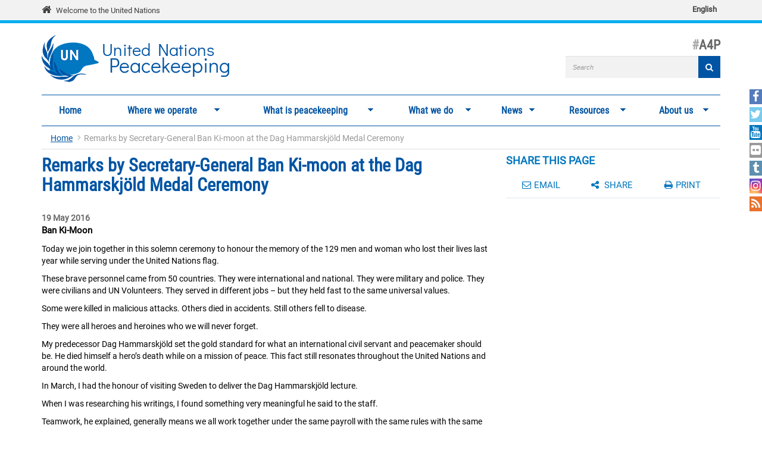

--- FILE ---
content_type: text/html; charset=utf-8
request_url: https://peacekeeping.un.org/en/remarks-secretary-general-ban-ki-moon-dag-hammarskjold-medal-ceremony
body_size: 13791
content:
<!DOCTYPE html>
<html lang="en" dir="ltr" prefix="og: http://ogp.me/ns# content: http://purl.org/rss/1.0/modules/content/ dc: http://purl.org/dc/terms/ foaf: http://xmlns.com/foaf/0.1/ rdfs: http://www.w3.org/2000/01/rdf-schema# sioc: http://rdfs.org/sioc/ns# sioct: http://rdfs.org/sioc/types# skos: http://www.w3.org/2004/02/skos/core# xsd: http://www.w3.org/2001/XMLSchema#">
<head>
  <meta charset="utf-8">
  <meta name="viewport" content="width=device-width, initial-scale=1.0" />
  <meta http-equiv="X-UA-Compatible" content="IE=edge" />
  <!--[if IE]><![endif]-->
<meta http-equiv="Content-Type" content="text/html; charset=utf-8" />
<link rel="shortcut icon" href="https://peacekeeping.un.org/sites/all/themes/pktheme/favicon.ico" type="image/vnd.microsoft.icon" />
<meta name="description" content="Today we join together in this solemn ceremony to honour the memory of the 129 men and woman who lost their lives last year while serving under the United Nations flag. These brave personnel came from 50 countries. They were international and national. They were military and police. They were civilians and UN Volunteers. They served in different jobs – but they held fast to" />
<link rel="canonical" href="https://peacekeeping.un.org/en/remarks-secretary-general-ban-ki-moon-dag-hammarskjold-medal-ceremony" />
<link rel="shortlink" href="https://peacekeeping.un.org/en/node/8118" />
<meta property="og:site_name" content="United Nations Peacekeeping" />
<meta property="og:type" content="article" />
<meta property="og:url" content="https://peacekeeping.un.org/en/remarks-secretary-general-ban-ki-moon-dag-hammarskjold-medal-ceremony" />
<meta property="og:title" content="Remarks by Secretary-General Ban Ki-moon at the Dag Hammarskjöld Medal Ceremony" />
<meta name="twitter:card" content="summary_large_image" />
<meta name="twitter:creator" content="@UNPeacekeeping" />
<meta name="twitter:creator:id" content="46003622" />
<meta name="twitter:url" content="https://peacekeeping.un.org/en/remarks-secretary-general-ban-ki-moon-dag-hammarskjold-medal-ceremony" />
<meta name="twitter:title" content="Remarks by Secretary-General Ban Ki-moon at the Dag Hammarskjöld" />
<meta name="twitter:description" content="Today we join together in this solemn ceremony to honour the memory of the 129 men and woman who lost their lives last year while serving under the United Nations flag. These brave personnel came" />
  <title>Remarks by Secretary-General Ban Ki-moon at the Dag Hammarskjöld Medal Ceremony | United Nations Peacekeeping</title>
  <link type="text/css" rel="stylesheet" href="/sites/default/files/advagg_css/css__9cWqptSUNYq5YedfIwh33VxtugFVWjDdEsblT8GhLKI__quUjyhSfbEukHj8a0hYvzm9VTmPALmSZvA0xfM_Oxzo__1ww1BpkvNVsiw-mcHk94eMeZ_ASezNY-19IgzKeRqGU.css" media="all" />
<link type="text/css" rel="stylesheet" href="/sites/default/files/advagg_css/css__xUWTosbEWsJtx53Lflex_cemKjH7Xa6pCThN8SBYBOM__5r5hs_IQkEpjsk_jvMMT6fX_lFvbOdnBHxUChMIW5hs__1ww1BpkvNVsiw-mcHk94eMeZ_ASezNY-19IgzKeRqGU.css" media="all" />
<link type="text/css" rel="stylesheet" href="/sites/default/files/advagg_css/css__rwo_FJSS9o3RnrV5GgqMBdDuavWKque-1rTjksf2JW0__y1wbzlG5A3mZw_BAH8X2C5g830JxGjkvb4w0o4_4620__1ww1BpkvNVsiw-mcHk94eMeZ_ASezNY-19IgzKeRqGU.css" media="all" />
<link type="text/css" rel="stylesheet" href="/sites/default/files/advagg_css/css__HRfnueyqezLrVoknCOHjBNE8B5aEWh034A442YWYnUI__M3ZVFTEUPATWv4G7RC2EDMbLuAT8dPlCYd9ZtHOavOs__1ww1BpkvNVsiw-mcHk94eMeZ_ASezNY-19IgzKeRqGU.css" media="all" />
<link type="text/css" rel="stylesheet" href="/sites/default/files/advagg_css/css__ijJb5abCmufYoHnH9rzW7yRzFEUoWorPInwp-bKFk7U__U6FdshyRQ_THNl8L6UTSE9EjfQXuMOH8ItNWF2NVpC4__1ww1BpkvNVsiw-mcHk94eMeZ_ASezNY-19IgzKeRqGU.css" media="all" />
  <!-- HTML5 element support for IE6-8 -->
  <!--[if lt IE 9]>
    <script src="//html5shiv.googlecode.com/svn/trunk/html5.js"></script>
  <![endif]-->

	
  <script type="text/javascript" src="/sites/default/files/advagg_js/js__Hd1Ww-P4caBycGs1-IWrNXIjdXHyHzgdYqzd2iNqA_M__ZDkMuo5YJaxblPavF94oOCjb3dHv_SbFqwtHAJTDDrE__1ww1BpkvNVsiw-mcHk94eMeZ_ASezNY-19IgzKeRqGU.js"></script>
<script type="text/javascript" src="/sites/default/files/advagg_js/js__d2A_z8Ffb6VbMPooTpmm7IGUziPE9gWXY4DJDj3sED0__gB3o8dqLvrm32Uklr7xyaBtidQG6hbOQ_qPOxZPg8xw__1ww1BpkvNVsiw-mcHk94eMeZ_ASezNY-19IgzKeRqGU.js"></script>
<script type="text/javascript" src="/sites/default/files/advagg_js/js__gYeOV_ChC963mCBfIo7bXakoTeMq7u7WEQMraV5WZc4__KvIgXpl7H47JQ-fv_LRYOkiahJyx0HW8x4VVKJo9bc8__1ww1BpkvNVsiw-mcHk94eMeZ_ASezNY-19IgzKeRqGU.js"></script>
<script type="text/javascript" src="/sites/default/files/advagg_js/js__UqIsPoJiecIvnqF1AzYavXcypOlpilsRVde1OVfOT3Q__c8ME88lcHQ6pvlVdX2uSRq7FBxtVw2oupQEYTmGqVOc__1ww1BpkvNVsiw-mcHk94eMeZ_ASezNY-19IgzKeRqGU.js"></script>
<script type="text/javascript" async="async" src="https://www.googletagmanager.com/gtag/js?id=G-08W5Q6ZYBZ"></script>
<script type="text/javascript">
<!--//--><![CDATA[//><!--
window.dataLayer = window.dataLayer || [];function gtag(){dataLayer.push(arguments)};gtag("js", new Date());gtag("set", "developer_id.dMDhkMT", true);gtag("config", "G-08W5Q6ZYBZ", {"groups":"default"});
//--><!]]>
</script>
<script type="text/javascript" src="/sites/default/files/advagg_js/js__1DqpRUaCSD-G_MwEHW_ta_yjVzjNR5BPrNEiN5Ko0Y0__8OYI27A9RGBwVs_pyrCfC2Q0Hw0EEYzZxktO5lH1OZA__1ww1BpkvNVsiw-mcHk94eMeZ_ASezNY-19IgzKeRqGU.js"></script>
<script type="text/javascript">
<!--//--><![CDATA[//><!--
var _paq = _paq || [];(function(){var u=(("https:" == document.location.protocol) ? "https://webanalytics.dfs.un.org/matomo/" : "http://webanalytics.dfs.un.org/matomo/");_paq.push(["setSiteId", "115"]);_paq.push(["setTrackerUrl", u+"piwik.php"]);_paq.push(["setDoNotTrack", 1]);_paq.push(["trackPageView"]);_paq.push(["setIgnoreClasses", ["no-tracking","colorbox"]]);_paq.push(["enableLinkTracking"]);var d=document,g=d.createElement("script"),s=d.getElementsByTagName("script")[0];g.type="text/javascript";g.defer=true;g.async=true;g.src="https://peacekeeping.un.org/sites/default/files/matomo/piwik.js?t98cun";s.parentNode.insertBefore(g,s);})();
//--><!]]>
</script>
<script type="text/javascript" src="/sites/default/files/advagg_js/js__9UMePLqAWt1BirGKzJOdRRKc14UPrklSSsEZEnpHL5c__Axa91bgZFkoHRsALOtTllaTdxti1wERa9tXroHw8bGE__1ww1BpkvNVsiw-mcHk94eMeZ_ASezNY-19IgzKeRqGU.js"></script>
<script type="text/javascript" src="/sites/default/files/advagg_js/js__53JcD9jgnmcE0hPvrqUhj_xzAw2GsyYcxuflB0Y92kE__TILEwCoRWXdgDT5CuoZ7VyF6ffhmBMtd2BqOyucskXg__1ww1BpkvNVsiw-mcHk94eMeZ_ASezNY-19IgzKeRqGU.js"></script>
<script type="text/javascript">
<!--//--><![CDATA[//><!--
jQuery.extend(Drupal.settings, {"basePath":"\/","pathPrefix":"en\/","setHasJsCookie":0,"ajaxPageState":{"theme":"pktheme","theme_token":"bNw-QRw1AYvzNY5_dvIQ7V0GxloduR87wU_DlYaVvyo","css":{"modules\/system\/system.base.css":1,"sites\/all\/modules\/contrib\/simplenews\/simplenews.css":1,"sites\/all\/modules\/contrib\/date\/date_api\/date.css":1,"sites\/all\/modules\/contrib\/date\/date_popup\/themes\/datepicker.1.7.css":1,"modules\/field\/theme\/field.css":1,"modules\/node\/node.css":1,"sites\/all\/modules\/custom\/pk_sidebar_menu\/css\/pk_sidebar_menu.css":1,"sites\/all\/modules\/contrib\/extlink\/extlink.css":1,"sites\/all\/modules\/contrib\/views\/css\/views.css":1,"sites\/all\/modules\/contrib\/ckeditor\/css\/ckeditor.css":1,"sites\/all\/modules\/contrib\/ckeditor_image2\/ckeditor_image2.theme.css":1,"sites\/all\/modules\/contrib\/ckeditor_image2\/ckeditor_image2.responsive.css":1,"sites\/all\/modules\/contrib\/colorbox\/styles\/default\/colorbox_style.css":1,"sites\/all\/modules\/contrib\/ctools\/css\/ctools.css":1,"sites\/all\/modules\/contrib\/print\/print_ui\/css\/print_ui.theme.css":1,"modules\/locale\/locale.css":1,"sites\/all\/modules\/contrib\/hide_submit\/css\/hide_submit.css":1,"sites\/all\/libraries\/superfish\/css\/superfish.css":1,"sites\/all\/libraries\/superfish\/css\/superfish-smallscreen.css":1,"sites\/all\/themes\/pktheme\/bootstrap\/bootstrap.min.css":1,"sites\/all\/themes\/pktheme\/css\/overrides.css":1,"sites\/all\/themes\/pktheme\/css\/style.css":1,"sites\/all\/themes\/pktheme\/css\/font-awesome.min.css":1,"public:\/\/css_injector\/css_injector_1.css":1,"public:\/\/css_injector\/css_injector_2.css":1},"js":{"sites\/all\/themes\/pktheme\/js\/lazyloader-quicktab.js":1,"sites\/all\/themes\/bootstrap\/js\/bootstrap.js":1,"sites\/all\/modules\/contrib\/jquery_update\/replace\/jquery\/2.1\/jquery.min.js":1,"misc\/jquery-extend-3.4.0.js":1,"misc\/jquery-html-prefilter-3.5.0-backport.js":1,"misc\/jquery.once.js":1,"misc\/drupal.js":1,"sites\/all\/modules\/contrib\/counter_up\/js\/counter_up.js":1,"sites\/all\/modules\/contrib\/waypoints\/waypoints.min.js":1,"sites\/all\/modules\/contrib\/admin_menu\/admin_devel\/admin_devel.js":1,"sites\/all\/modules\/contrib\/extlink\/extlink.js":1,"sites\/all\/libraries\/colorbox\/jquery.colorbox-min.js":1,"sites\/all\/modules\/contrib\/colorbox\/js\/colorbox.js":1,"sites\/all\/modules\/contrib\/colorbox\/styles\/default\/colorbox_style.js":1,"sites\/all\/modules\/contrib\/colorbox\/js\/colorbox_inline.js":1,"sites\/all\/modules\/contrib\/jcaption\/jcaption.js":1,"sites\/all\/modules\/contrib\/google_analytics\/googleanalytics.js":1,"https:\/\/www.googletagmanager.com\/gtag\/js?id=G-08W5Q6ZYBZ":1,"sites\/all\/modules\/contrib\/matomo\/matomo.js":1,"sites\/all\/libraries\/counterup\/jquery.counterup.min.js":1,"sites\/all\/modules\/contrib\/hide_submit\/js\/hide_submit.js":1,"sites\/all\/libraries\/superfish\/jquery.hoverIntent.minified.js":1,"sites\/all\/libraries\/superfish\/sftouchscreen.js":1,"sites\/all\/libraries\/superfish\/sfsmallscreen.js":1,"sites\/all\/libraries\/superfish\/supposition.js":1,"sites\/all\/libraries\/superfish\/superfish.js":1,"sites\/all\/modules\/contrib\/superfish\/superfish.js":1,"sites\/all\/themes\/pktheme\/bootstrap\/bootstrap.min.js":1,"sites\/all\/themes\/pktheme\/bootstrap\/respond.min.js":1,"sites\/all\/themes\/pktheme\/js\/script.js":1,"sites\/all\/themes\/pktheme\/js\/pk-operations-map.js":1,"sites\/all\/themes\/pktheme\/js\/pk-postcard.js":1}},"colorbox":{"opacity":"0.85","current":"{current} of {total}","previous":"\u00ab Prev","next":"Next \u00bb","close":"Close","maxWidth":"98%","maxHeight":"98%","fixed":true,"mobiledetect":true,"mobiledevicewidth":"480px"},"jcaption":{"jcaption_selectors":[".content .content img","article .field-body img","article .field-name-body img"],"jcaption_alt_title":"title","jcaption_requireText":1,"jcaption_copyStyle":1,"jcaption_removeStyle":1,"jcaption_removeClass":0,"jcaption_removeAlign":1,"jcaption_copyAlignmentToClass":0,"jcaption_copyFloatToClass":1,"jcaption_copyClassToClass":0,"jcaption_autoWidth":1,"jcaption_keepLink":0,"jcaption_styleMarkup":"","jcaption_animate":0,"jcaption_showDuration":"200","jcaption_hideDuration":"200"},"hide_submit":{"hide_submit_status":true,"hide_submit_method":"disable","hide_submit_css":"hide-submit-disable","hide_submit_abtext":"","hide_submit_atext":"","hide_submit_hide_css":"hide-submit-processing","hide_submit_hide_text":"Processing...","hide_submit_indicator_style":"expand-left","hide_submit_spinner_color":"#000","hide_submit_spinner_lines":12,"hide_submit_hide_fx":0,"hide_submit_reset_time":0},"extlink":{"extTarget":"_blank","extClass":0,"extLabel":"(link is external)","extImgClass":0,"extIconPlacement":"append","extSubdomains":1,"extExclude":"","extInclude":"(\\.pdf)","extCssExclude":"","extCssExplicit":"","extAlert":0,"extAlertText":"This link will take you to an external web site.","mailtoClass":0,"mailtoLabel":"(link sends e-mail)"},"googleanalytics":{"account":["G-08W5Q6ZYBZ"],"trackOutbound":1,"trackMailto":1,"trackDownload":1,"trackDownloadExtensions":"7z|aac|arc|arj|asf|asx|avi|bin|csv|doc(x|m)?|dot(x|m)?|exe|flv|gif|gz|gzip|hqx|jar|jpe?g|js|mp(2|3|4|e?g)|mov(ie)?|msi|msp|pdf|phps|png|ppt(x|m)?|pot(x|m)?|pps(x|m)?|ppam|sld(x|m)?|thmx|qtm?|ra(m|r)?|sea|sit|tar|tgz|torrent|txt|wav|wma|wmv|wpd|xls(x|m|b)?|xlt(x|m)|xlam|xml|z|zip","trackColorbox":1},"matomo":{"trackMailto":1,"trackColorbox":1},"counter_up":{"delay":"15","total_time":"900"},"urlIsAjaxTrusted":{"\/en\/remarks-secretary-general-ban-ki-moon-dag-hammarskjold-medal-ceremony":true},"superfish":{"1":{"id":"1","sf":{"animation":{"opacity":"show","height":"show"},"speed":200,"dropShadows":false},"plugins":{"touchscreen":{"behaviour":"0","mode":"window_width","breakpoint":767,"breakpointUnit":"px"},"smallscreen":{"mode":"window_width","breakpoint":767,"breakpointUnit":"px","accordionButton":"2","title":"Main menu"},"supposition":true}}},"bootstrap":{"anchorsFix":0,"anchorsSmoothScrolling":1,"formHasError":1,"popoverEnabled":1,"popoverOptions":{"animation":1,"html":0,"placement":"right","selector":"","trigger":"click","triggerAutoclose":1,"title":"","content":"","delay":0,"container":"body"},"tooltipEnabled":1,"tooltipOptions":{"animation":1,"html":0,"placement":"auto left","selector":"","trigger":"hover focus","delay":0,"container":"body"}}});
//--><!]]>
</script>
</head>
<body class="html not-front not-logged-in one-sidebar sidebar-second page-node page-node- page-node-8118 node-type-press-release i18n-en node-view-page" >
  <div id="skip-link">
    <a href="#main-content" class="element-invisible element-focusable">Skip to main content</a>
  </div>
    
<div class="un-bar">
    <div class="container">
	<span class="welcome-top">
		<a href="http://www.un.org/en" title="United Nations"><i class="fa fa-home"></i> </a> 
		<a href="http://www.un.org/en" title="United Nations">Welcome to the United Nations</a>
	</span>
		   <button type="button" class="navbar-toggle collapsed" data-toggle="collapse" data-target="#language-switcher">
      <span class="sr-only">Toggle navigation</span>
      <span class="icon-bar"></span>
      <span class="icon-bar"></span>
      <span class="icon-bar"></span>
      </button>
      <div class="language-title visible-xs-inline"><a href="javascript:void(0)" data-toggle="collapse" data-target="#language-switcher">Language:</a></div>
      <div class="navbar-collapse collapse" id="language-switcher">
          <div class="region region-socialmedia">
    <section id="block-language-switcher-fallback-language-switcher-fallback" class="block block-language-switcher-fallback clearfix">

      
  <div class="box-wrapper">
  <ul class="language-switcher-locale-url"><li class="en first last active"><a href="/en/remarks-secretary-general-ban-ki-moon-dag-hammarskjold-medal-ceremony" class="language-link active" xml:lang="en" hreflang="en">English</a></li>
</ul>  </div>

</section> <!-- /.block -->
  </div>
      </div>
          </div>
      
</div>
		
<header id="navbar" class="navbar container navbar-default">
  <div class="container">
  
    <div class="navbar-header">
	    
      
      <div class="navbar-logo">
                    <a class="logo navbar-btn pull-left" href="/en" title="Home">
            <img src="https://peacekeeping.un.org/sites/default/files/unp_logo_0.png" alt="Home" />
          </a>
              
                    <a class="name navbar-brand" href="/en" title="Home"><span class="un">United Nations</span> <span>Peacekeeping</span></a>
                    
          		  	<p class="lead">A4P</p>
	  		      </div>
      
        <div class="region region-header">
    <section id="block-search-form" class="block block-search clearfix">

      
  <div class="box-wrapper">
  <form class="form-search content-search" action="/en/remarks-secretary-general-ban-ki-moon-dag-hammarskjold-medal-ceremony" method="post" id="search-block-form" accept-charset="UTF-8"><div><div>
      <h2 class="element-invisible">Search form</h2>
    <div class="input-group"><input title="Enter the terms you wish to search for." placeholder="Search" class="form-control form-text" type="text" id="edit-search-block-form--2" name="search_block_form" value="" size="40" maxlength="128" /><span class="input-group-btn"><button type="submit" class="btn btn-primary"><span class="icon glyphicon glyphicon-search" aria-hidden="true"></span>
</button></span></div><div class="form-actions form-wrapper form-group" id="edit-actions"><button class="element-invisible btn btn-primary form-submit" type="submit" id="edit-submit" name="op" value="Search">Search</button>
<button class="search-icon" type="submit"><i class="fa fa-search"></i></button></div><input type="hidden" name="form_build_id" value="form-eKLwI0UgFhWim8IzgrUqRWZbLm9OSagFHMVydhoq1wk" />
<input type="hidden" name="form_id" value="search_block_form" />
</div>
</div></form>  </div>

</section> <!-- /.block -->
  </div>
	
      
      
      

      <!-- .btn-navbar is used as the toggle for collapsed navbar content -->
      <button type="button" class="navbar-toggle" data-toggle="collapse" data-target="#main-menu">
        <span class="sr-only">Toggle navigation</span>
        <span class="icon-bar"></span>
        <span class="icon-bar"></span>
        <span class="icon-bar"></span>
      </button>
    </div>

          <div class="navbar-collapse collapse" id="main-menu">
      
      
        <nav class="navigation">
                        <div class="region region-navigation">
    <section id="block-superfish-1" class="block block-superfish clearfix">

      
  <div class="box-wrapper">
  <ul  id="superfish-1" class="menu sf-menu sf-main-menu sf-horizontal sf-style-none sf-total-items-7 sf-parent-items-6 sf-single-items-1"><li id="menu-219-1" class="first odd sf-item-1 sf-depth-1 sf-no-children"><a href="/en" title="" class="sf-depth-1">Home</a></li><li id="menu-2291-1" class="middle even sf-item-2 sf-depth-1 sf-total-children-2 sf-parent-children-1 sf-single-children-1 menuparent"><a href="/en/where-we-operate" class="sf-depth-1 menuparent">Where we operate</a><ul class="sf-megamenu"><li class="sf-megamenu-wrapper middle even sf-item-2 sf-depth-1 sf-total-children-2 sf-parent-children-1 sf-single-children-1 menuparent"><ol><li id="menu-4275-1" class="first odd sf-item-1 sf-depth-2 sf-total-children-11 sf-parent-children-0 sf-single-children-11 sf-megamenu-column menuparent"><div class="sf-megamenu-column"><a href="/en/where-we-operate" title="Find out more about our 15 operations" class="sf-depth-2 menuparent"><img typeof="foaf:Image" class="img-responsive" src="https://peacekeeping.un.org/sites/default/files/styles/thumbnail/public/menuimage/pk-icon-currentoperationsv2_1_2_0.png?itok=ZUEZEAFS" alt="Current operations" />Current operations</a><ol><li id="menu-1609-1" class="first odd sf-item-1 sf-depth-3 sf-no-children"><a href="/en/mission/minurso" class="sf-depth-3">MINURSO, Western Sahara</a></li><li id="menu-1231-1" class="middle even sf-item-2 sf-depth-3 sf-no-children"><a href="/en/mission/minusca" class="sf-depth-3">MINUSCA, Central African Republic</a></li><li id="menu-2839-1" class="middle odd sf-item-3 sf-depth-3 sf-no-children"><a href="/en/mission/monusco" class="sf-depth-3">MONUSCO, D.R. of the Congo</a></li><li id="menu-2836-1" class="middle even sf-item-4 sf-depth-3 sf-no-children"><a href="/en/mission/undof" class="sf-depth-3">UNDOF, Golan</a></li><li id="menu-2750-1" class="middle odd sf-item-5 sf-depth-3 sf-no-children"><a href="/en/mission/unficyp" class="sf-depth-3">UNFICYP, Cyprus</a></li><li id="menu-2837-1" class="middle even sf-item-6 sf-depth-3 sf-no-children"><a href="/en/mission/unifil" class="sf-depth-3">UNIFIL, Lebanon</a></li><li id="menu-2834-1" class="middle odd sf-item-7 sf-depth-3 sf-no-children"><a href="/en/mission/unisfa" class="sf-depth-3">UNISFA, Abyei</a></li><li id="menu-1289-1" class="middle even sf-item-8 sf-depth-3 sf-no-children"><a href="/en/mission/unmik" class="sf-depth-3">UNMIK, Kosovo</a></li><li id="menu-2748-1" class="middle odd sf-item-9 sf-depth-3 sf-no-children"><a href="/en/mission/unmiss" class="sf-depth-3">UNMISS, South Sudan</a></li><li id="menu-2838-1" class="middle even sf-item-10 sf-depth-3 sf-no-children"><a href="/en/mission/unmogip" class="sf-depth-3">UNMOGIP, India and Pakistan</a></li><li id="menu-2835-1" class="last odd sf-item-11 sf-depth-3 sf-no-children"><a href="/en/mission/untso" class="sf-depth-3">UNTSO, Middle East</a></li></ol></div></li><li id="menu-1003-1" class="last even sf-item-2 sf-depth-2 sf-no-children"><a href="/en/past-peacekeeping-operations" title="Explore all our previous operations that have taken place since 1948." class="sf-depth-2"><img typeof="foaf:Image" class="img-responsive" src="https://peacekeeping.un.org/sites/default/files/styles/thumbnail/public/menuimage/pk-icon-pastoperations1_1.png?itok=7bDM1llQ" alt="Past operations" />Past operations</a></li></ol></li></ul></li><li id="menu-2788-1" class="middle odd sf-item-3 sf-depth-1 sf-total-children-8 sf-parent-children-4 sf-single-children-4 menuparent"><a href="/en/what-is-peacekeeping" class="sf-depth-1 menuparent">What is peacekeeping</a><ul class="sf-megamenu"><li class="sf-megamenu-wrapper middle odd sf-item-3 sf-depth-1 sf-total-children-8 sf-parent-children-4 sf-single-children-4 menuparent"><ol><li id="menu-3138-1" class="first odd sf-item-1 sf-depth-2 sf-no-children"><a href="/en/principles-of-peacekeeping" class="sf-depth-2"><img typeof="foaf:Image" class="img-responsive" src="https://peacekeeping.un.org/sites/default/files/styles/thumbnail/public/menuimage/pk-icon-principlesv2_0.png?itok=yoLojKgk" alt="Principles of peacekeeping" />Principles of peacekeeping</a></li><li id="menu-740-1" class="middle even sf-item-2 sf-depth-2 sf-total-children-6 sf-parent-children-0 sf-single-children-6 sf-megamenu-column menuparent"><div class="sf-megamenu-column"><a href="/en/forming-new-operation" class="sf-depth-2 menuparent"><img typeof="foaf:Image" class="img-responsive" src="https://peacekeeping.un.org/sites/default/files/styles/thumbnail/public/menuimage/pk-icon-formingnewoperationv2_1.png?itok=4SD4SKt9" alt="Forming a new operation" />Forming a new operation</a><ol><li id="menu-3139-1" class="first odd sf-item-1 sf-depth-3 sf-no-children"><a href="/en/role-of-security-council" class="sf-depth-3">Role of the Security Council</a></li><li id="menu-3140-1" class="middle even sf-item-2 sf-depth-3 sf-no-children"><a href="/en/role-of-general-assembly" class="sf-depth-3">Role of the General Assembly</a></li><li id="menu-3141-1" class="middle odd sf-item-3 sf-depth-3 sf-no-children"><a href="/en/mandates-and-legal-basis-peacekeeping" class="sf-depth-3">Mandates and the legal basis for peacekeeping</a></li><li id="menu-4632-1" class="middle even sf-item-4 sf-depth-3 sf-no-children"><a href="/en/deployment-and-reimbursement" title="Deployment and reimbursement" class="sf-depth-3">Deployment and reimbursement</a></li><li id="menu-3130-1" class="middle odd sf-item-5 sf-depth-3 sf-no-children"><a href="/en/environmental-risk-and-performance-management" title="Environmental impact" class="sf-depth-3">Environmental impact</a></li><li id="menu-9237-1" class="last even sf-item-6 sf-depth-3 sf-no-children"><a href="/en/transitioning-peace-operations-0" title="" class="sf-depth-3">Transitioning Peace Operations</a></li></ol></div></li><li id="menu-3134-1" class="middle odd sf-item-3 sf-depth-2 sf-total-children-7 sf-parent-children-1 sf-single-children-6 sf-megamenu-column menuparent"><div class="sf-megamenu-column"><a href="/en/our-peacekeepers" class="sf-depth-2 menuparent"><img typeof="foaf:Image" class="img-responsive" src="https://peacekeeping.un.org/sites/default/files/styles/thumbnail/public/menuimage/pk-icon-ourpeacekeepersv2.png?itok=CJpXpm9h" alt="Our peacekeepers" />Our peacekeepers</a><ol><li id="menu-732-1" class="first odd sf-item-1 sf-depth-3"><a href="/en/military" class="sf-depth-3"><img typeof="foaf:Image" class="img-responsive" src="https://peacekeeping.un.org/sites/default/files/styles/thumbnail/public/menuimage/military_0.png?itok=k3DfwEPk" alt="Military" />Military</a></li><li id="menu-1228-1" class="middle even sf-item-2 sf-depth-3 sf-no-children"><a href="/en/un-police" class="sf-depth-3"><img typeof="foaf:Image" class="img-responsive" src="https://peacekeeping.un.org/sites/default/files/styles/thumbnail/public/menuimage/police.png?itok=pn1w8e7r" alt="Police" />Police</a></li><li id="menu-3135-1" class="middle odd sf-item-3 sf-depth-3 sf-no-children"><a href="/en/civilians" class="sf-depth-3">Civilians</a></li><li id="menu-3136-1" class="middle even sf-item-4 sf-depth-3 sf-no-children"><a href="/en/standards-of-conduct" title="Standards of conduct" class="sf-depth-3">Standards of conduct</a></li><li id="menu-3162-1" class="middle odd sf-item-5 sf-depth-3 sf-no-children"><a href="/en/united-nations-medals" class="sf-depth-3">Medals</a></li><li id="menu-5264-1" class="middle even sf-item-6 sf-depth-3 sf-no-children"><a href="/en/un-peacekeeping-70-years-of-service-sacrifice" title="70 Years UN peacekeeping" class="sf-depth-3">70 Years UN peacekeeping</a></li><li id="menu-5401-1" class="last odd sf-item-7 sf-depth-3 sf-no-children"><a href="/en/service-and-sacrifice" title="Service and sacrifice" class="sf-depth-3">Service and sacrifice</a></li></ol></div></li><li id="menu-1004-1" class="middle even sf-item-4 sf-depth-2 sf-no-children"><a href="/en/how-we-are-funded" title="How we are funded" class="sf-depth-2"><img typeof="foaf:Image" class="img-responsive" src="https://peacekeeping.un.org/sites/default/files/styles/thumbnail/public/menuimage/pk-icon-fundingv2_0.png?itok=MNe9XO9R" alt="How we are funded" />How we are funded</a></li><li id="menu-3142-1" class="middle odd sf-item-5 sf-depth-2 sf-total-children-1 sf-parent-children-0 sf-single-children-1 sf-megamenu-column menuparent"><div class="sf-megamenu-column"><a href="/en/our-successes" title="Our successes" class="sf-depth-2 menuparent"><img typeof="foaf:Image" class="img-responsive" src="https://peacekeeping.un.org/sites/default/files/styles/thumbnail/public/menuimage/pk-icon-oursuccessesv2_0.png?itok=o8iaY-Ww" alt="Our successes" />Our successes</a><ol><li id="menu-6515-1" class="firstandlast odd sf-item-1 sf-depth-3 sf-no-children"><a href="/en/mano-river-basin-25-years-of-peacekeeping" class="sf-depth-3">Mano River Basin, 25 years of peacekeeping</a></li></ol></div></li><li id="menu-2294-1" class="middle even sf-item-6 sf-depth-2 sf-no-children"><a href="/en/our-history" title="Our history" class="sf-depth-2"><img typeof="foaf:Image" class="img-responsive" src="https://peacekeeping.un.org/sites/default/files/styles/thumbnail/public/menuimage/pk-icon-historyofpkv2_1.png?itok=T-mCX7zy" alt="Our history" />Our history</a></li><li id="menu-3143-1" class="middle odd sf-item-7 sf-depth-2 sf-total-children-3 sf-parent-children-0 sf-single-children-3 sf-megamenu-column menuparent"><div class="sf-megamenu-column"><a href="/en/reforming-peacekeeping" title="Reforming peacekeeping" class="sf-depth-2 menuparent"><img typeof="foaf:Image" class="img-responsive" src="https://peacekeeping.un.org/sites/default/files/styles/thumbnail/public/menuimage/pk-icon-pkreformv3_0.png?itok=Dh_xfTsP" alt="Reforming peacekeeping" />Reforming peacekeeping</a><ol><li id="menu-6299-1" class="first odd sf-item-1 sf-depth-3 sf-no-children"><a href="/en/action-for-peacekeeping-a4p" title="Action for peacekeeping (A4P)" class="sf-depth-3">Action for peacekeeping</a></li><li id="menu-9222-1" class="middle even sf-item-2 sf-depth-3 sf-no-children"><a href="/en/action-peacekeeping" class="sf-depth-3">Action For Peacekeeping+</a></li><li id="menu-9154-1" class="last odd sf-item-3 sf-depth-3 sf-no-children"><a href="/en/future-of-peacekeeping" class="sf-depth-3">Future of Peacekeeping</a></li></ol></div></li><li id="menu-9238-1" class="last even sf-item-8 sf-depth-2 sf-no-children"><a href="https://peacekeeping.un.org/en/un-peacekeeping-ministerials" title="" class="sf-depth-2">UN Peacekeeping Ministerials</a></li></ol></li></ul></li><li id="menu-438-1" class="middle even sf-item-4 sf-depth-1 sf-total-children-10 sf-parent-children-3 sf-single-children-7 menuparent"><a href="/en/what-we-do" title="" class="sf-depth-1 menuparent">What we do</a><ul class="sf-megamenu"><li class="sf-megamenu-wrapper middle even sf-item-4 sf-depth-1 sf-total-children-10 sf-parent-children-3 sf-single-children-7 menuparent"><ol><li id="menu-4629-1" class="first odd sf-item-1 sf-depth-2 sf-total-children-3 sf-parent-children-0 sf-single-children-3 sf-megamenu-column menuparent"><div class="sf-megamenu-column"><a href="/en/protecting-civilians" title="Protecting civilians" class="sf-depth-2 menuparent"><img typeof="foaf:Image" class="img-responsive" src="https://peacekeeping.un.org/sites/default/files/styles/thumbnail/public/menuimage/pk-icon-protectionofcivilliansv2_1.png?itok=ngkJWnvE" alt="Protecting civilians" />Protecting civilians</a><ol><li id="menu-3112-1" class="first odd sf-item-1 sf-depth-3 sf-no-children"><a href="/en/protection-of-civilians-mandate" title="Protection of civilians mandate" class="sf-depth-3"><img typeof="foaf:Image" class="img-responsive" src="https://peacekeeping.un.org/sites/default/files/styles/thumbnail/public/menuimage/pk-icon-protectionofcivilliansv2_0.png?itok=mg7SbJwD" alt="Protection of civilians mandate" />Protection of civilians mandate</a></li><li id="menu-3113-1" class="middle even sf-item-2 sf-depth-3 sf-no-children"><a href="/en/child-protection" title="Child protection" class="sf-depth-3">Child protection</a></li><li id="menu-4627-1" class="last odd sf-item-3 sf-depth-3 sf-no-children"><a href="/en/conflict-related-sexual-violence" class="sf-depth-3">Conflict-related Sexual Violence</a></li></ol></div></li><li id="menu-3123-1" class="middle even sf-item-2 sf-depth-2 sf-total-children-3 sf-parent-children-0 sf-single-children-3 sf-megamenu-column menuparent"><div class="sf-megamenu-column"><a href="/en/preventing-conflicts" title="Preventing conflicts" class="sf-depth-2 menuparent"><img typeof="foaf:Image" class="img-responsive" src="https://peacekeeping.un.org/sites/default/files/styles/thumbnail/public/menuimage/pk-icon-preventingconflictv2.png?itok=UDim34Nk" alt="Preventing conflicts" />Preventing conflicts</a><ol><li id="menu-9235-1" class="first odd sf-item-1 sf-depth-3 sf-no-children"><a href="/en/climate-peace-and-security" title="" class="sf-depth-3">Climate, Peace and Security </a></li><li id="menu-4865-1" class="middle even sf-item-2 sf-depth-3 sf-no-children"><a href="/en/quick-impact-projects-communities" title="Community Quick Impact Projects" class="sf-depth-3">Quick Impact Projects for communities</a></li><li id="menu-3131-1" class="last odd sf-item-3 sf-depth-3 sf-no-children"><a href="/en/conflict-and-natural-resources" title="Conflict and natural resources" class="sf-depth-3">Conflict and natural resources</a></li></ol></div></li><li id="menu-1230-1" class="middle odd sf-item-3 sf-depth-2 sf-total-children-5 sf-parent-children-1 sf-single-children-4 sf-megamenu-column menuparent"><div class="sf-megamenu-column"><a href="/en/building-rule-of-law-and-security-institutions" title="Building Rule of Law and Security Institutions" class="sf-depth-2 menuparent"><img typeof="foaf:Image" class="img-responsive" src="https://peacekeeping.un.org/sites/default/files/styles/thumbnail/public/menuimage/pk-icon-ruleoflawv2.png?itok=eRZ96o77" alt="Building Rule of Law &amp; Security Institutions" />Building Rule of Law & Security Institutions</a><ol><li id="menu-9159-1" class="first odd sf-item-1 sf-depth-3 sf-no-children"><a href="/en/policing" class="sf-depth-3">Policing</a></li><li id="menu-3116-1" class="middle even sf-item-2 sf-depth-3 sf-no-children"><a href="/en/mine-action" class="sf-depth-3"><img typeof="foaf:Image" class="img-responsive" src="https://peacekeeping.un.org/sites/default/files/styles/thumbnail/public/menuimage/mine-action.png?itok=cr_1hzY7" alt="Mine action" />Mine action</a></li><li id="menu-3119-1" class="middle odd sf-item-3 sf-depth-3 sf-no-children"><a href="/en/disarmament-demobilization-and-reintegration" class="sf-depth-3">Disarmament, Demobilization and Reintegration</a></li><li id="menu-2841-1" class="middle even sf-item-4 sf-depth-3 sf-no-children"><a href="/en/security-sector-reform" class="sf-depth-3"><img typeof="foaf:Image" class="img-responsive" src="https://peacekeeping.un.org/sites/default/files/styles/thumbnail/public/menuimage/ssr.png?itok=TdF5bTgr" alt="Security sector reform" />Security sector reform</a></li><li id="menu-9158-1" class="last odd sf-item-5 sf-depth-3"><a href="/en/justice-and-corrections" class="sf-depth-3">Justice and Corrections</a></li></ol></div></li><li id="menu-9155-1" class="middle even sf-item-4 sf-depth-2 sf-no-children"><a href="/en/advancing-political-solutions-to-conflict" class="sf-depth-2"><img typeof="foaf:Image" class="img-responsive" src="https://peacekeeping.un.org/sites/default/files/styles/thumbnail/public/menuimage/advancing_pol_solutions_icon.png?itok=kBRt4ktj" alt="Advancing Political Solutions to Conflict" />Advancing Political Solutions to Conflict</a></li><li id="menu-3122-1" class="middle odd sf-item-5 sf-depth-2 sf-no-children"><a href="/en/promoting-human-rights" class="sf-depth-2"><img typeof="foaf:Image" class="img-responsive" src="https://peacekeeping.un.org/sites/default/files/styles/thumbnail/public/menuimage/pk-icon-humanrightsv2_2.png?itok=m43YOe_m" alt="Promoting human rights" />Promoting human rights</a></li><li id="menu-3124-1" class="middle even sf-item-6 sf-depth-2 sf-no-children"><a href="/en/women-peace-and-security-0" title="Empowering women" class="sf-depth-2"><img typeof="foaf:Image" class="img-responsive" src="https://peacekeeping.un.org/sites/default/files/styles/thumbnail/public/menuimage/pk-icon-empoweringwomenv2_0.png?itok=GXS7huWs" alt="Promoting women, peace and security" />Promoting women, peace and security</a></li><li id="menu-9191-1" class="middle odd sf-item-7 sf-depth-2 sf-no-children"><a href="/en/promoting-youth-peace-and-security" class="sf-depth-2"><img typeof="foaf:Image" class="img-responsive" src="https://peacekeeping.un.org/sites/default/files/styles/thumbnail/public/menuimage/yps_page_icon.png?itok=EdqaFwPK" alt="Promoting youth, peace and security" />Promoting youth, peace and security</a></li><li id="menu-3129-1" class="middle even sf-item-8 sf-depth-2 sf-no-children"><a href="/en/operational-support" class="sf-depth-2"><img typeof="foaf:Image" class="img-responsive" src="https://peacekeeping.un.org/sites/default/files/styles/thumbnail/public/menuimage/pk-icon-fieldsupportv2_0.png?itok=0_RqbPc5" alt="Delivering operational support" />Delivering operational support</a></li><li id="menu-9236-1" class="middle odd sf-item-9 sf-depth-2 sf-no-children"><a href="/en/information-integrity-and-harmful-information" class="sf-depth-2">Promoting Information Integrity</a></li><li id="menu-9234-1" class="last even sf-item-10 sf-depth-2 sf-no-children"><a href="/en/un-peacekeeping-intelligence" title="" class="sf-depth-2">UN Peacekeeping-Intelligence</a></li></ol></li></ul></li><li id="menu-2309-1" class="middle odd sf-item-5 sf-depth-1 sf-total-children-8 sf-parent-children-1 sf-single-children-7 menuparent"><a href="/en/news" title="" class="sf-depth-1 menuparent">News</a><ul class="sf-megamenu"><li class="sf-megamenu-wrapper middle odd sf-item-5 sf-depth-1 sf-total-children-8 sf-parent-children-1 sf-single-children-7 menuparent"><ol><li id="menu-2292-1" class="first odd sf-item-1 sf-depth-2 sf-no-children"><a href="/en/news" title="" class="sf-depth-2"><img typeof="foaf:Image" class="img-responsive" src="https://peacekeeping.un.org/sites/default/files/styles/thumbnail/public/menuimage/pk-icon-newsv2.png?itok=65-x7aT0" alt="Latest news" />Latest news</a></li><li id="menu-9230-1" class="middle even sf-item-2 sf-depth-2 sf-no-children"><a href="/en/people-for-peace" title="" class="sf-depth-2"><img typeof="foaf:Image" class="img-responsive" src="https://peacekeeping.un.org/sites/default/files/styles/thumbnail/public/menuimage/people_for_peace_icon_website.png?itok=ZjpvfZzA" alt="People for Peace" />People for Peace</a></li><li id="menu-2745-1" class="middle odd sf-item-3 sf-depth-2 sf-no-children"><a href="/en/social-media" title="" class="sf-depth-2"><img typeof="foaf:Image" class="img-responsive" src="https://peacekeeping.un.org/sites/default/files/styles/thumbnail/public/menuimage/pk-icon-socialmediav2_0.png?itok=fWPvqB1r" alt="Social media" />Social media</a></li><li id="menu-4864-1" class="middle even sf-item-4 sf-depth-2 sf-no-children"><a href="/en/multimedia" title="Multimedia" class="sf-depth-2"><img typeof="foaf:Image" class="img-responsive" src="https://peacekeeping.un.org/sites/default/files/styles/thumbnail/public/menuimage/pk-icon-mediav2a.png?itok=QyUP1uH4" alt="Multimedia" />Multimedia</a></li><li id="menu-2743-1" class="middle odd sf-item-5 sf-depth-2 sf-no-children"><a href="/en/news-our-missions" title="" class="sf-depth-2"><img typeof="foaf:Image" class="img-responsive" src="https://peacekeeping.un.org/sites/default/files/styles/thumbnail/public/menuimage/pk-icon-newsandmediav2_0.png?itok=DhN1KuFu" alt="News from our missions" />News from our missions</a></li><li id="menu-2311-1" class="middle even sf-item-6 sf-depth-2 sf-total-children-3 sf-parent-children-0 sf-single-children-3 sf-megamenu-column menuparent"><div class="sf-megamenu-column"><a href="/en/press-releases" title="" class="sf-depth-2 menuparent"><img typeof="foaf:Image" class="img-responsive" src="https://peacekeeping.un.org/sites/default/files/styles/thumbnail/public/menuimage/pk-icon-newsv2_0.png?itok=YnyJkDX-" alt="Press releases and statements" />Press releases and statements</a><ol><li id="menu-2312-1" class="first odd sf-item-1 sf-depth-3 sf-no-children"><a href="/en/secretary-general-statements" title=" Statements by the Secretary-General" class="sf-depth-3"> Statements by the Secretary-General</a></li><li id="menu-2314-1" class="middle even sf-item-2 sf-depth-3 sf-no-children"><a href="/en/usg-peacekeeping" title="Statements by Under-Secretary-General of Peace Operations" class="sf-depth-3">Statements by Under-Secretary-General of Peace Operations</a></li><li id="menu-2313-1" class="last odd sf-item-3 sf-depth-3 sf-no-children"><a href="/en/usg-field-support" title="Statements by Under-Secretary-General of Support" class="sf-depth-3">Statements by Under-Secretary-General of Operational Support</a></li></ol></div></li><li id="menu-3163-1" class="middle odd sf-item-7 sf-depth-2 sf-no-children"><a href="/en/events" class="sf-depth-2"><img typeof="foaf:Image" class="img-responsive" src="https://peacekeeping.un.org/sites/default/files/styles/thumbnail/public/menuimage/pk-icon-campaignsv2_3.png?itok=rQSj3LSQ" alt="Events" />Events</a></li><li id="menu-3154-1" class="last even sf-item-8 sf-depth-2 sf-no-children"><a href="/en/media-contacts" title="Media contacts" class="sf-depth-2"><img typeof="foaf:Image" class="img-responsive" src="https://peacekeeping.un.org/sites/default/files/styles/thumbnail/public/menuimage/pk-icon-mediacontactv3_0.png?itok=lkNgXckM" alt="Media contacts" />Media contacts</a></li></ol></li></ul></li><li id="menu-439-1" class="middle even sf-item-6 sf-depth-1 sf-total-children-6 sf-parent-children-1 sf-single-children-5 menuparent"><a href="/en/resources" class="sf-depth-1 menuparent">Resources</a><ul class="sf-megamenu"><li class="sf-megamenu-wrapper middle even sf-item-6 sf-depth-1 sf-total-children-6 sf-parent-children-1 sf-single-children-5 menuparent"><ol><li id="menu-2334-1" class="first odd sf-item-1 sf-depth-2 sf-total-children-3 sf-parent-children-0 sf-single-children-3 sf-megamenu-column menuparent"><div class="sf-megamenu-column"><a href="/en/data" title="Data" class="sf-depth-2 menuparent"><img typeof="foaf:Image" class="img-responsive" src="https://peacekeeping.un.org/sites/default/files/styles/thumbnail/public/menuimage/pk-icon-datav2_0.png?itok=LTf4_WgE" alt="Data" />Data</a><ol><li id="menu-823-1" class="first odd sf-item-1 sf-depth-3 sf-no-children"><a href="/en/troop-and-police-contributors" title="" class="sf-depth-3">Troop and police contributors</a></li><li id="menu-2290-1" class="middle even sf-item-2 sf-depth-3 sf-no-children"><a href="/en/fatalities" class="sf-depth-3">Fatalities</a></li><li id="menu-2332-1" class="last odd sf-item-3 sf-depth-3 sf-no-children"><a href="/en/gender" title="Gender data" class="sf-depth-3">Gender</a></li></ol></div></li><li id="menu-2343-1" class="middle even sf-item-2 sf-depth-2 sf-no-children"><a href="/en/guidance" class="sf-depth-2"><img typeof="foaf:Image" class="img-responsive" src="https://peacekeeping.un.org/sites/default/files/styles/thumbnail/public/menuimage/pk-icon-policyv2_1.png?itok=5hV53LMl" alt="Policy and guidance" />Policy and guidance</a></li><li id="menu-6503-1" class="middle odd sf-item-3 sf-depth-2 sf-no-children"><a href="/en/publications" title="" class="sf-depth-2"><img typeof="foaf:Image" class="img-responsive" src="https://peacekeeping.un.org/sites/default/files/styles/thumbnail/public/menuimage/pk-icon-publicationsv2_0_3.png?itok=Pkxd5lGt" alt="Publications" />Publications</a></li><li id="menu-9216-1" class="middle even sf-item-4 sf-depth-2 sf-no-children"><a href="/en/recommendations-of-special-committee-peacekeeping-operations-c34" class="sf-depth-2"><img typeof="foaf:Image" class="img-responsive" src="https://peacekeeping.un.org/sites/default/files/styles/thumbnail/public/menuimage/c34_website_icon.png?itok=jNniJsvW" alt="Recommendations of the Special Committee on Peacekeeping Operations (C34)" />Recommendations of the Special Committee on Peacekeeping Operations (C34)</a></li><li id="menu-5808-1" class="middle odd sf-item-5 sf-depth-2 sf-no-children"><a href="/en/reports" title="Reports" class="sf-depth-2"><img typeof="foaf:Image" class="img-responsive" src="https://peacekeeping.un.org/sites/default/files/styles/thumbnail/public/menuimage/pk-icon-reportsv2_3_1.png?itok=XaL5BPAj" alt="Reports" />Reports</a></li><li id="menu-4618-1" class="last even sf-item-6 sf-depth-2 sf-no-children"><a href="/en/infographics" title="" class="sf-depth-2"><img typeof="foaf:Image" class="img-responsive" src="https://peacekeeping.un.org/sites/default/files/styles/thumbnail/public/menuimage/pk-icon-infographicsv2_0.png?itok=HWu4XDIz" alt="Infographics" />Infographics</a></li></ol></li></ul></li><li id="menu-440-1" class="last odd sf-item-7 sf-depth-1 sf-total-children-5 sf-parent-children-1 sf-single-children-4 menuparent"><a href="/en/about-us" class="sf-depth-1 menuparent">About us</a><ul class="sf-megamenu"><li class="sf-megamenu-wrapper last odd sf-item-7 sf-depth-1 sf-total-children-5 sf-parent-children-1 sf-single-children-4 menuparent"><ol><li id="menu-1056-1" class="first odd sf-item-1 sf-depth-2 sf-no-children"><a href="/en/department-of-peace-operations" title="Department of Peace Operations" class="sf-depth-2"><img typeof="foaf:Image" class="img-responsive" src="https://peacekeeping.un.org/sites/default/files/styles/thumbnail/public/menuimage/pk-icon-dpkov2_2.png?itok=4FiN_vPO" alt="Department of Peace Operations" />Department of Peace Operations</a></li><li id="menu-3099-1" class="middle even sf-item-2 sf-depth-2 sf-no-children"><a href="/en/leadership" class="sf-depth-2"><img typeof="foaf:Image" class="img-responsive" src="https://peacekeeping.un.org/sites/default/files/styles/thumbnail/public/menuimage/pk-icon-leadershipv2_3.png?itok=yTT1rYHE" alt="Leadership" />Leadership</a></li><li id="menu-3100-1" class="middle odd sf-item-3 sf-depth-2 sf-total-children-1 sf-parent-children-0 sf-single-children-1 sf-megamenu-column menuparent"><div class="sf-megamenu-column"><a href="/en/working-with-us" class="sf-depth-2 menuparent"><img typeof="foaf:Image" class="img-responsive" src="https://peacekeeping.un.org/sites/default/files/styles/thumbnail/public/menuimage/pk-icon-workingforusv2_2.png?itok=3hjCSr2_" alt="Working with us" />Working with us</a><ol><li id="menu-9146-1" class="firstandlast odd sf-item-1 sf-depth-3 sf-no-children"><a href="/en/women-peacekeeping" class="sf-depth-3">Women in peacekeeping</a></li></ol></div></li><li id="menu-1065-1" class="middle even sf-item-4 sf-depth-2 sf-no-children"><a href="/en/contact" title="" class="sf-depth-2"><img typeof="foaf:Image" class="img-responsive" src="https://peacekeeping.un.org/sites/default/files/styles/thumbnail/public/menuimage/pk-icon-contactusv2.png?itok=2MxZUyfI" alt="Contact us" />Contact us</a></li><li id="menu-5745-1" class="last odd sf-item-5 sf-depth-2 sf-no-children"><a href="/en/historical-timeline-of-un-peacekeeping" title="" class="sf-depth-2"><img typeof="foaf:Image" class="img-responsive" src="https://peacekeeping.un.org/sites/default/files/styles/thumbnail/public/menuimage/hourglass_3.png?itok=8mLV--c1" alt="Historical timeline " />Historical timeline </a></li></ol></li></ul></li></ul>  </div>

</section> <!-- /.block -->
  </div>
                  </nav>
      </div>
      </div>
</header>


<div class="main-container container">

  <ol class="breadcrumb"><li><a href="/en">Home</a></li>
<li class="active">Remarks by Secretary-General Ban Ki-moon at the Dag Hammarskjöld Medal Ceremony</li>
</ol>  
  <div class="row">
    
    <section class="col-sm-8">
      
      <a id="main-content"></a>
                    <h1 class="page-header">Remarks by Secretary-General Ban Ki-moon at the Dag Hammarskjöld Medal Ceremony</h1>
                                                                <div>
        <span class="press-release-date">19 May 2016</span>
                </div>
              <div class="region region-content">
    <section id="block-system-main" class="block block-system clearfix">

      
  <div class="box-wrapper">
  <article id="node-8118" class="node node-press-release node-promoted clearfix" about="/en/remarks-secretary-general-ban-ki-moon-dag-hammarskjold-medal-ceremony" typeof="sioc:Item foaf:Document">
    <header>
            <span property="dc:title" content="Remarks by Secretary-General Ban Ki-moon at the Dag Hammarskjöld Medal Ceremony" class="rdf-meta element-hidden"></span>         </header>
    <div class="field field-name-field-author field-type-text field-label-hidden"><div class="field-items"><div class="field-item even">Ban Ki-Moon</div></div></div><div class="field field-name-body field-type-text-with-summary field-label-hidden"><div class="field-items"><div class="field-item even" property="content:encoded"><p>Today we join together in this solemn ceremony to honour the memory of the 129 men and woman who lost their lives last year while serving under the United Nations flag.</p>

<p>These brave personnel came from 50 countries. They were international and national. They were military and police. They were civilians and UN Volunteers. They served in different jobs – but they held fast to the same universal values.</p>

<p>Some were killed in malicious attacks. Others died in accidents. Still others fell to disease.</p>

<p>They were all heroes and heroines who we will never forget.</p>

<p>My predecessor Dag Hammarskjöld set the gold standard for what an international civil servant and peacemaker should be. He died himself a hero’s death while on a mission of peace. This fact still resonates throughout the United Nations and around the world.</p>

<p>In March, I had the honour of visiting Sweden to deliver the Dag Hammarskjöld lecture.</p>

<p>When I was researching his writings, I found something very meaningful he said to the staff.</p>

<p>Teamwork, he explained, generally means we all work together under the same payroll with the same rules with the same general objectives. But it should mean much more than that. Hammarskjöld said that we will only fully contribute when we “develop within ourselves, and in our relations with others, [a] sense of belonging.”</p>

<p>The United Nations staff are often called a family. We share that sense of belonging and the collective will to act.</p>

<p>Like Secretary-General Hammarskjöld, those who we honour today were inspiring men and women. They were not supporting peace in the abstract – they were in the arena. They lost their lives doing critical work in some of the most dangerous and difficult places on earth.</p>

<p>Peacekeeping remains the flagship of the United Nations enterprise. The number of people who serve in our operations – more than 124,000 – demonstrates how much the international community continues to depend on our Blue Helmets.</p>

<p>With such large numbers of peacekeepers deployed in such dangerous areas, the risk of fatalities is extremely high.</p>

<p>Just yesterday, five of our peacekeepers were killed in Mali when their convoy hit an improvised explosive device. My heart goes out to their families. I also send my best wishes for the speedy recovery of the injured.</p>

<p>There will always be risks – but the peacekeeping community – Member States, the UN Secretariat and the Peacekeeping Operations -- must all join forces to make the Blue Helmets’ invaluable work in these hazardous locations as safe as possible. We owe this to the women and men who risk their lives to fulfil our mandates.</p>

<p>Today, I offer my sincerest condolences to their loved ones and my highest tribute to their memory.</p>

<p>Ladies and Gentlemen, will you join me in rising in observing a moment of silence?</p>

<p>Thank you very much for your attention.</p>

<p>https://www.un.org/sg/en/content/sg/speeches/2016-05-19/remarks-dag-hammarskj%C3%B6ld-medal-ceremony</p>
</div></div></div><div class="field field-name-field-press-release-terms field-type-taxonomy-term-reference field-label-hidden"><div class="field-items"><div class="field-item even"><a href="/en/secretary-general-statements" typeof="skos:Concept" property="rdfs:label skos:prefLabel" datatype="">Secretary-General Statements</a></div></div></div>    </article>
  </div>

</section> <!-- /.block -->
  </div>
    </section>

          <aside class="col-sm-4">
          <div class="region region-sidebar-second">
    <section id="block-share-buttons-block-share-buttons-block-block" class="block block-share-buttons-block clearfix">

        <h2 class="block-title">Share this page</h2>
    
  <div class="box-wrapper">
  <div class="block-social-buttons">
	<span class="share-print share-links"><a title="Email" class="button-email" href="mailto:?subject=Remarks by Secretary-General Ban Ki-moon at the Dag Hammarskjöld Medal Ceremony&body=https%3A%2F%2Fpeacekeeping.un.org%2Fen%2Fremarks-secretary-general-ban-ki-moon-dag-hammarskjold-medal-ceremony%0A%0AToday we join together in this solemn ceremony to honour the memory of the 129 men and woman who lost their lives last year while serving under the United Nations flag." rel="nofollow">
		<i class="fa fa-envelope-o"></i>Email</a></span>


<div class="share-social">
  <span class="share-links"><i class="fa fa-share-alt"></i> Share</span>
  <div class="bubble">
  <div class="share-icons">
          <a title="Twitter" class="button-twitter"
         href="https://twitter.com/share?url=https%3A%2F%2Fpeacekeeping.un.org%2Fen%2Fremarks-secretary-general-ban-ki-moon-dag-hammarskjold-medal-ceremony&text=Remarks by Secretary-General Ban Ki-moon at the Dag Hammarskjöld Medal Ceremony"
         rel="nofollow" target="_blank" 
         onclick="javascript:window.open(this.href, '', 'menubar=no,toolbar=no,resizable=yes,scrollbars=yes,height=400,width=700');return false;"
         ><span class="sr-only">Twitter</span>
              <i class="fa fa-twitter"></i>
            </a>
              <a title="Facebook" class="button-facebook"
         href="https://www.facebook.com/sharer.php?u=https%3A%2F%2Fpeacekeeping.un.org%2Fen%2Fremarks-secretary-general-ban-ki-moon-dag-hammarskjold-medal-ceremony"
         rel="nofollow" target="_blank" 
         onclick="javascript:window.open(this.href, '', 'menubar=no,toolbar=no,resizable=yes,scrollbars=yes,height=500,width=700');return false;"
         ><span class="sr-only">Facebook</span>
              <i class="fa fa-facebook"></i>
            </a>
              <a title="Linkedin" class="button-linkedin"
         href="https://www.linkedin.com/shareArticle?mini=true&url=https%3A%2F%2Fpeacekeeping.un.org%2Fen%2Fremarks-secretary-general-ban-ki-moon-dag-hammarskjold-medal-ceremony&title=Remarks by Secretary-General Ban Ki-moon at the Dag Hammarskjöld Medal Ceremony&summary=Today we join together in this solemn ceremony to honour the memory of the 129 men and woman who lost their lives last year while serving under the United Nations flag." 
         rel="nofollow" target="_blank" 
         onclick="javascript:window.open(this.href, '', 'menubar=no,toolbar=no,resizable=yes,scrollbars=yes,height=450,width=650');return false;"
         ><span class="sr-only">LinkedIn</span>
              <i class="fa fa-linkedin"></i>
            </a>
                  <a title="Pinterest" class="button-pinterest"
         href="https://www.pinterest.com/pin/create/button/?url=https%3A%2F%2Fpeacekeeping.un.org%2Fen%2Fremarks-secretary-general-ban-ki-moon-dag-hammarskjold-medal-ceremony&media=&summary=Remarks by Secretary-General Ban Ki-moon at the Dag Hammarskjöld Medal Ceremony" 
         rel="nofollow" target="_blank" 
         onclick="javascript:window.open(this.href, '', 'menubar=no,toolbar=no,resizable=yes,scrollbars=yes,height=350,width=850');return false;"
         ><span class="sr-only">Pinterest</span>
              <i class="fa fa-pinterest"></i>
            </a>
                  <a title="Facebook Messenger" class="button-facebook-messenger" 
         href="fb-messenger://share/?link=https%3A%2F%2Fpeacekeeping.un.org%2Fen%2Fremarks-secretary-general-ban-ki-moon-dag-hammarskjold-medal-ceremony" 
         rel="nofollow" 
         ><span class="sr-only">Facebook Messenger</span>
              <svg xmlns="http://www.w3.org/2000/svg" width="20" height="20" viewBox="96 93 322 324"><path d="M257 93c-88.918 0-161 67.157-161 150 0 47.205 23.412 89.311 60 116.807V417l54.819-30.273C225.449 390.801 240.948 393 257 393c88.918 0 161-67.157 161-150S345.918 93 257 93zm16 202l-41-44-80 44 88-94 42 44 79-44-88 94z" fill="#FFFFFF"/></svg>
            </a>
      </div>
  </div> 
  </div> 

        <span class="share-email share-links">
      <a title="Print" href="/en/print/remarks-secretary-general-ban-ki-moon-dag-hammarskjold-medal-ceremony" rel="nofollow"><i class="fa fa-print"></i>Print</span></a>
    
  
</div>
  </div>

</section> <!-- /.block -->
  </div>
      </aside>  <!-- /#sidebar-second -->
    
    
  </div>
  
</div> 

<footer class="footer container">
  <div class="column column-1"><img alt="United Nations" src="/sites/all/themes/pktheme/images/un-logo.png"> <span class="footer-un-text">United Nations</span></div> <div class="column column-2">  <div class="region region-footer">
    <section id="block-menu-menu-footer-links" class="block block-menu clearfix">

      
  <div class="box-wrapper">
  <ul class="menu nav"><li class="first leaf"><a href="//www.un.org/en/site-index" title="">A to Z Site Index</a></li>
<li class="leaf"><a href="/en/sitemap" title="">Sitemap</a></li>
<li class="leaf"><a href="/en/contact" title="">Contact</a></li>
<li class="leaf"><a href="http://www.un.org/en/aboutun/copyright/" title="">Copyright</a></li>
<li class="leaf"><a href="//www.un.org/en/about-us/fraud-alert" title="">Fraud alert</a></li>
<li class="leaf"><a href="//www.un.org/en/about-us/privacy-notice" title="">Privacy notice</a></li>
<li class="last leaf"><a href="//www.un.org/en/about-us/terms-of-use" title="">Terms of use</a></li>
</ul>  </div>

</section> <!-- /.block -->
  </div>
</div>
</footer>
      <div class="region region-floating-region">
    <section id="block-block-4" class="block block-block social-icons clearfix">

      
  <div class="box-wrapper">
  <p class="social-icons"><span class="icon-box"><a href="https://www.facebook.com/unpeacekeeping" target="_blank" title="Find us on Facebook"><i aria-hidden="true" class="fa fa-facebook"> </i><span class="sr-only">Find us on Facebook</span></a></span> <span class="icon-box"><a href="https://twitter.com/UNPeacekeeping" target="_blank" title="Find us on Twitter"><i aria-hidden="true" class="fa fa-twitter"> </i><span class="sr-only">Find us on Twitter</span></a></span> <span class="icon-box"><a href="https://www.youtube.com/UNPeacekeeping" target="_blank" title="Find us on YouTube"><i aria-hidden="true" class="fa fa-youtube"> </i><span class="sr-only">Find us on YouTube</span></a></span> <span class="icon-box"><a href="https://www.flickr.com/photos/unpeacekeeping/" target="_blank" title="Find us on Flickr"><i aria-hidden="true" class="fa fa-flickr"> </i><span class="sr-only">Find us on Flickr</span></a></span> <span class="icon-box"><a href="https://unpeacekeeping.tumblr.com" target="_blank" title="Find us on Tumblr"><i aria-hidden="true" class="fa fa-tumblr"> </i><span class="sr-only">Find us on Tumblr</span></a></span> <span class="icon-box"><a href="https://www.instagram.com/unpeacekeeping" target="_blank" title="Find us on Instagram"><i aria-hidden="true" class="fa fa-instagram"> </i><span class="sr-only">Find us on Instagram</span></a></span> <span class="icon-box"><a href="//peacekeeping.un.org/en/rss.xml" target="_blank" title="RSS feed"><i aria-hidden="true" class="fa fa-rss"> </i><span class="sr-only">RSS feed</span></a></span></p>
  </div>

</section> <!-- /.block -->
  </div>
  <script type="text/javascript" src="/sites/default/files/advagg_js/js__9etVvs-bK8cixlSaG8_chpJqAeGKuOSWF69oTNGfzRQ__hSjEiJebZWIa3ZerRqDhUTd6fVgjUfcUzA1RK7B8CqI__1ww1BpkvNVsiw-mcHk94eMeZ_ASezNY-19IgzKeRqGU.js"></script>
<script type="text/javascript" src="/sites/default/files/advagg_js/js__i11V-7AETPhfL9YzRpXBpECwVkYyQ_ahu2eHxES_mK0__S79mhsO6q7fWONLNt9XSEZx-JmiQeAEtuPkuVxIEjpY__1ww1BpkvNVsiw-mcHk94eMeZ_ASezNY-19IgzKeRqGU.js"></script>
</body>
</html>
